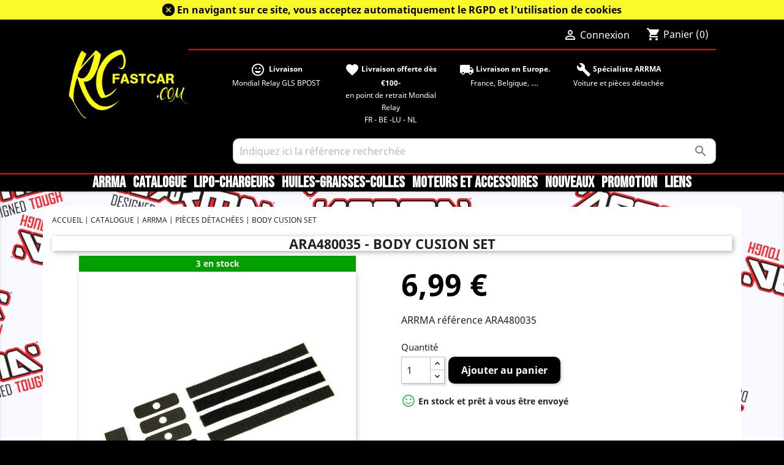

--- FILE ---
content_type: text/html; charset=utf-8
request_url: https://rcfastcar.com/331-body-cusion-set.html
body_size: 9107
content:
<!doctype html>
<html lang="fr">

  <head>
    
      
  <meta charset="utf-8">


  <meta http-equiv="x-ua-compatible" content="ie=edge">



  <link rel="canonical" href="https://rcfastcar.com/331-body-cusion-set.html">

  <title>Body Cusion Set</title>
  <meta name="description" content="">
  <meta name="keywords" content="">
      
                  <link rel="alternate" href="https://rcfastcar.com/331-body-cusion-set.html" hreflang="fr">
        



  <meta name="viewport" content="width=device-width, initial-scale=1">



  <link rel="icon" type="image/vnd.microsoft.icon" href="/img/favicon.ico?1703355436">
  <link rel="shortcut icon" type="image/x-icon" href="/img/favicon.ico?1703355436">



    <link rel="stylesheet" href="https://rcfastcar.com/themes/rcfastcar/assets/css/theme.css" type="text/css" media="all">
  <link rel="stylesheet" href="https://rcfastcar.com/modules/mondialrelay/views/css/front/checkout.css" type="text/css" media="all">
  <link rel="stylesheet" href="https://rcfastcar.com/js/jquery/ui/themes/base/minified/jquery-ui.min.css" type="text/css" media="all">
  <link rel="stylesheet" href="https://rcfastcar.com/js/jquery/ui/themes/base/minified/jquery.ui.theme.min.css" type="text/css" media="all">
  <link rel="stylesheet" href="https://rcfastcar.com/themes/rcfastcar/assets/css/custom.css" type="text/css" media="all">


<link href="https://stackpath.bootstrapcdn.com/font-awesome/4.7.0/css/font-awesome.min.css" rel="stylesheet" integrity="sha384-wvfXpqpZZVQGK6TAh5PVlGOfQNHSoD2xbE+QkPxCAFlNEevoEH3Sl0sibVcOQVnN" crossorigin="anonymous">



  

  <script type="text/javascript">
        var MONDIALRELAY_ADDRESS_OPC = false;
        var MONDIALRELAY_AJAX_CHECKOUT_URL = "https:\/\/rcfastcar.com\/module\/mondialrelay\/ajaxCheckout";
        var MONDIALRELAY_CARRIER_METHODS = [];
        var MONDIALRELAY_COUNTRY_ISO = "";
        var MONDIALRELAY_DISPLAY_MAP = false;
        var MONDIALRELAY_ENSEIGNE = "CC21I7B1";
        var MONDIALRELAY_NATIVE_RELAY_CARRIERS_IDS = [];
        var MONDIALRELAY_NO_SELECTION_ERROR = "Veuillez s\u00e9lectionner un Point Relais.";
        var MONDIALRELAY_POSTCODE = "";
        var MONDIALRELAY_SAVE_RELAY_ERROR = "Une erreur inconnue s'est produite; votre Point Relais s\u00e9lectionn\u00e9 n'a pas pu \u00eatre enregistr\u00e9.";
        var MONDIALRELAY_SELECTED_RELAY_IDENTIFIER = null;
        var prestashop = {"cart":{"products":[],"totals":{"total":{"type":"total","label":"Total","amount":0,"value":"0,00\u00a0\u20ac"},"total_including_tax":{"type":"total","label":"Total TTC","amount":0,"value":"0,00\u00a0\u20ac"},"total_excluding_tax":{"type":"total","label":"Total HT :","amount":0,"value":"0,00\u00a0\u20ac"}},"subtotals":{"products":{"type":"products","label":"Sous-total","amount":0,"value":"0,00\u00a0\u20ac"},"discounts":null,"shipping":{"type":"shipping","label":"Livraison","amount":0,"value":"gratuit"},"tax":null},"products_count":0,"summary_string":"0 articles","vouchers":{"allowed":1,"added":[]},"discounts":[],"minimalPurchase":0,"minimalPurchaseRequired":""},"currency":{"name":"Euro","iso_code":"EUR","iso_code_num":"978","sign":"\u20ac"},"customer":{"lastname":null,"firstname":null,"email":null,"birthday":null,"newsletter":null,"newsletter_date_add":null,"optin":null,"website":null,"company":null,"siret":null,"ape":null,"is_logged":false,"gender":{"type":null,"name":null},"addresses":[]},"language":{"name":"Fran\u00e7ais (French)","iso_code":"fr","locale":"fr-FR","language_code":"fr","is_rtl":"0","date_format_lite":"d\/m\/Y","date_format_full":"d\/m\/Y H:i:s","id":2},"page":{"title":"","canonical":null,"meta":{"title":"Body Cusion Set","description":"","keywords":"","robots":"index"},"page_name":"product","body_classes":{"lang-fr":true,"lang-rtl":false,"country-BE":true,"currency-EUR":true,"layout-full-width":true,"page-product":true,"tax-display-enabled":true,"product-id-331":true,"product-Body Cusion Set":true,"product-id-category-5":true,"product-id-manufacturer-1":true,"product-id-supplier-0":true,"product-available-for-order":true},"admin_notifications":[]},"shop":{"name":"RCFASTCAR","logo":"\/img\/my-shop-logo-1703338430.jpg","stores_icon":"\/img\/logo_stores.png","favicon":"\/img\/favicon.ico"},"urls":{"base_url":"https:\/\/rcfastcar.com\/","current_url":"https:\/\/rcfastcar.com\/331-body-cusion-set.html","shop_domain_url":"https:\/\/rcfastcar.com","img_ps_url":"https:\/\/rcfastcar.com\/img\/","img_cat_url":"https:\/\/rcfastcar.com\/img\/c\/","img_lang_url":"https:\/\/rcfastcar.com\/img\/l\/","img_prod_url":"https:\/\/rcfastcar.com\/img\/p\/","img_manu_url":"https:\/\/rcfastcar.com\/img\/m\/","img_sup_url":"https:\/\/rcfastcar.com\/img\/su\/","img_ship_url":"https:\/\/rcfastcar.com\/img\/s\/","img_store_url":"https:\/\/rcfastcar.com\/img\/st\/","img_col_url":"https:\/\/rcfastcar.com\/img\/co\/","img_url":"https:\/\/rcfastcar.com\/themes\/rcfastcar\/assets\/img\/","css_url":"https:\/\/rcfastcar.com\/themes\/rcfastcar\/assets\/css\/","js_url":"https:\/\/rcfastcar.com\/themes\/rcfastcar\/assets\/js\/","pic_url":"https:\/\/rcfastcar.com\/upload\/","pages":{"address":"https:\/\/rcfastcar.com\/adresse","addresses":"https:\/\/rcfastcar.com\/adresses","authentication":"https:\/\/rcfastcar.com\/connexion","cart":"https:\/\/rcfastcar.com\/panier","category":"https:\/\/rcfastcar.com\/index.php?controller=category","cms":"https:\/\/rcfastcar.com\/index.php?controller=cms","contact":"https:\/\/rcfastcar.com\/nous-contacter","discount":"https:\/\/rcfastcar.com\/reduction","guest_tracking":"https:\/\/rcfastcar.com\/suivi-commande-invite","history":"https:\/\/rcfastcar.com\/historique-commandes","identity":"https:\/\/rcfastcar.com\/identite","index":"https:\/\/rcfastcar.com\/","my_account":"https:\/\/rcfastcar.com\/mon-compte","order_confirmation":"https:\/\/rcfastcar.com\/confirmation-commande","order_detail":"https:\/\/rcfastcar.com\/index.php?controller=order-detail","order_follow":"https:\/\/rcfastcar.com\/suivi-commande","order":"https:\/\/rcfastcar.com\/commande","order_return":"https:\/\/rcfastcar.com\/index.php?controller=order-return","order_slip":"https:\/\/rcfastcar.com\/avoirs","pagenotfound":"https:\/\/rcfastcar.com\/page-introuvable","password":"https:\/\/rcfastcar.com\/recuperation-mot-de-passe","pdf_invoice":"https:\/\/rcfastcar.com\/index.php?controller=pdf-invoice","pdf_order_return":"https:\/\/rcfastcar.com\/index.php?controller=pdf-order-return","pdf_order_slip":"https:\/\/rcfastcar.com\/index.php?controller=pdf-order-slip","prices_drop":"https:\/\/rcfastcar.com\/promotions","product":"https:\/\/rcfastcar.com\/index.php?controller=product","search":"https:\/\/rcfastcar.com\/recherche","sitemap":"https:\/\/rcfastcar.com\/plan du site","stores":"https:\/\/rcfastcar.com\/magasins","supplier":"https:\/\/rcfastcar.com\/fournisseur","register":"https:\/\/rcfastcar.com\/connexion?create_account=1","order_login":"https:\/\/rcfastcar.com\/commande?login=1"},"alternative_langs":{"fr":"https:\/\/rcfastcar.com\/331-body-cusion-set.html"},"theme_assets":"\/themes\/rcfastcar\/assets\/","actions":{"logout":"https:\/\/rcfastcar.com\/?mylogout="},"no_picture_image":{"bySize":{"small_default":{"url":"https:\/\/rcfastcar.com\/img\/p\/fr-default-small_default.jpg","width":98,"height":98},"cart_default":{"url":"https:\/\/rcfastcar.com\/img\/p\/fr-default-cart_default.jpg","width":125,"height":125},"home_default":{"url":"https:\/\/rcfastcar.com\/img\/p\/fr-default-home_default.jpg","width":250,"height":250},"medium_default":{"url":"https:\/\/rcfastcar.com\/img\/p\/fr-default-medium_default.jpg","width":452,"height":452},"large_default":{"url":"https:\/\/rcfastcar.com\/img\/p\/fr-default-large_default.jpg","width":800,"height":800}},"small":{"url":"https:\/\/rcfastcar.com\/img\/p\/fr-default-small_default.jpg","width":98,"height":98},"medium":{"url":"https:\/\/rcfastcar.com\/img\/p\/fr-default-home_default.jpg","width":250,"height":250},"large":{"url":"https:\/\/rcfastcar.com\/img\/p\/fr-default-large_default.jpg","width":800,"height":800},"legend":""}},"configuration":{"display_taxes_label":true,"display_prices_tax_incl":true,"is_catalog":false,"show_prices":true,"opt_in":{"partner":false},"quantity_discount":{"type":"price","label":"Prix"},"voucher_enabled":1,"return_enabled":0},"field_required":[],"breadcrumb":{"links":[{"title":"Accueil","url":"https:\/\/rcfastcar.com\/"},{"title":"Catalogue","url":"https:\/\/rcfastcar.com\/64-catalogue"},{"title":"ARRMA","url":"https:\/\/rcfastcar.com\/31-arrma"},{"title":"Pi\u00e8ces d\u00e9tach\u00e9es","url":"https:\/\/rcfastcar.com\/5-pieces-detachees"},{"title":"Body Cusion Set","url":"https:\/\/rcfastcar.com\/331-body-cusion-set.html"}],"count":5},"link":{"protocol_link":"https:\/\/","protocol_content":"https:\/\/"},"time":1766726620,"static_token":"3f92d60ea171ae3378e128d3c9f83c82","token":"a14405b75c22a9a9ad24d108b40c6f48"};
      </script>



  <!-- emarketing start -->


<!-- emarketing end -->
<script type="text/javascript">
	(window.gaDevIds=window.gaDevIds||[]).push('d6YPbH');
	(function(i,s,o,g,r,a,m){i['GoogleAnalyticsObject']=r;i[r]=i[r]||function(){
	(i[r].q=i[r].q||[]).push(arguments)},i[r].l=1*new Date();a=s.createElement(o),
	m=s.getElementsByTagName(o)[0];a.async=1;a.src=g;m.parentNode.insertBefore(a,m)
	})(window,document,'script','https://www.google-analytics.com/analytics.js','ga');

            ga('create', 'UA-162491357-1', 'auto');
                        ga('send', 'pageview');
    
    ga('require', 'ec');
</script>





    
  <meta property="og:type" content="product">
  <meta property="og:url" content="https://rcfastcar.com/331-body-cusion-set.html">
  <meta property="og:title" content="Body Cusion Set">
  <meta property="og:site_name" content="RCFASTCAR">
  <meta property="og:description" content="">
  <meta property="og:image" content="https://rcfastcar.com/442-large_default/body-cusion-set.jpg">
      <meta property="product:pretax_price:amount" content="5.776859">
    <meta property="product:pretax_price:currency" content="EUR">
    <meta property="product:price:amount" content="6.99">
    <meta property="product:price:currency" content="EUR">
      <meta property="product:weight:value" content="0.015000">
  <meta property="product:weight:units" content="kg">
  
  </head>

  <body id="product" class="lang-fr country-be currency-eur layout-full-width page-product tax-display-enabled product-id-331 product-body-cusion-set product-id-category-5 product-id-manufacturer-1 product-id-supplier-0 product-available-for-order">
  
    			

        <div id="block_top_cgv" style="display:block">
        <a href="/331-body-cusion-set.html?block_top_infos=none"><img src="https://rcfastcar.com/img/close_blk.png"></a>
			<a href='https://rcfastcar.com/page/3-CGV'> 
				En navigant sur ce site, vous acceptez automatiquement le RGPD et l&rsquo;utilisation de cookies 
			</a>

    </div>	
    	
		    
	
		
	      
  
    
      
    

    <main>
      
              

      <header id="header">
        
           

  <div class="header-banner">
    
  </div>



  <nav class="header-nav">
    <div class="container">
      <div class="row">
        <div class="hidden-sm-down">
          <div class="col-md-5 col-xs-12">
            
          </div>
          <div class="col-md-7 right-nav">
              <div id="_desktop_user_info">
  <div class="user-info">
          <a
        href="https://rcfastcar.com/mon-compte"
        title="Identifiez-vous"
        rel="nofollow"
      >
        <i class="material-icons">&#xE7FF;</i>
        <span class="hidden-sm-down">Connexion</span>
      </a>
      </div>
</div>
<div id="_desktop_cart">
  <div class="blockcart cart-preview inactive" data-refresh-url="//rcfastcar.com/module/ps_shoppingcart/ajax">
    <div class="header">
              <i class="material-icons shopping-cart">shopping_cart</i>
        <span class="hidden-sm-down">Panier</span>
        <span class="cart-products-count">(0)</span>
          </div>
  </div>
</div>

          </div>
        </div>
        <div class="hidden-md-up text-sm-center mobile">
          <div class="float-xs-left" id="menu-icon">
            <i class="material-icons d-inline">&#xE5D2;</i>
          </div>
          <div class="float-xs-right" id="_mobile_cart"></div>
          <div class="float-xs-right" id="_mobile_user_info"></div>
          <div class="top-logo" id="_mobile_logo"></div>
          <div class="clearfix"></div>
        </div>
      </div>
    </div>
  </nav>



  <div class="header-top">
    <div class="container">
       <div class="row">
        <div class="col-md-2 hidden-sm-down" id="_desktop_logo">
                            <a href="https://rcfastcar.com/">
                  <img class="logo img-responsive" src="/img/my-shop-logo-1703338430.jpg" alt="RCFASTCAR">
                </a>
                    </div>
        <div class="col-md-10 col-sm-12 position-static" style="text-align: center;">            <div id="custom-text">
  <div id="homepage">
<div class="container">
<div class="row">
<div class="col-md-12">
<div class="row">
<div class="col-md-3" style="text-align: center;"><br /><strong><i class="material-icons">sentiment_very_satisfied</i>  Livraison<br /></strong>Mondial Relay GLS BPOST</div>
<div class="col-md-3" style="text-align: center;"><br /><strong><i class="material-icons">favorite</i> Livraison offerte dès €100-</strong><br />en point de retrait Mondial Relay<br />FR - BE -LU - NL</div>
<div class="col-md-3" style="text-align: center;"><br /><strong><i class="material-icons">local_shipping</i> Livraison en Europe.</strong><br />France, Belgique, ....</div>
<div class="col-md-3" style="text-align: center;"><br /><strong><i class="material-icons">build</i> Spécialiste ARRMA</strong></div>
<div class="col-md-3" style="text-align: center;">Voiture et pièces détachée</div>
</div>
</div>
</div>
</div>
</div>
<div id="ConnectiveDocSignExtentionInstalled" data-extension-version="1.0.4"></div>
</div>
<!-- Block search module TOP -->
<div id="search_widget" class="search-widget" data-search-controller-url="//rcfastcar.com/recherche">
	<form method="get" action="//rcfastcar.com/recherche">
		<input type="hidden" name="controller" value="search">
		<input type="text" name="s" value="" placeholder="Indiquez ici la référence recherchée" aria-label="Rechercher">
		<button type="submit">
			<i class="material-icons search">&#xE8B6;</i>
      <span class="hidden-xl-down">Rechercher</span>
		</button>
	</form>
</div>
<!-- /Block search module TOP -->

          <div class="clearfix"></div>
        </div>
      </div>
      <div id="mobile_top_menu_wrapper" class="row hidden-md-up" style="display:none;">
        <div class="js-top-menu mobile" id="_mobile_top_menu"></div>
        <div class="js-top-menu-bottom">
          <div id="_mobile_currency_selector"></div>
          <div id="_mobile_language_selector"></div>
          <div id="_mobile_contact_link"></div>
        </div>
      </div>
    </div>
  </div>
  

<div class="menu js-top-menu position-static hidden-sm-down" id="_desktop_top_menu">
    
          <ul class="top-menu" id="top-menu" data-depth="0">
                    <li class="link" id="lnk-arrma">
                          <a
                class="dropdown-item"
                href="https://rcfastcar.com/31-arrma" data-depth="0"
                              >
                                ARRMA
              </a>
                          </li>
                    <li class="link" id="lnk-catalogue">
                          <a
                class="dropdown-item"
                href="https://rcfastcar.com/64-catalogue" data-depth="0"
                              >
                                CATALOGUE
              </a>
                          </li>
                    <li class="link" id="lnk-lipo-chargeurs">
                          <a
                class="dropdown-item"
                href="https://rcfastcar.com/8-lipochargeurs" data-depth="0"
                              >
                                LiPo-Chargeurs
              </a>
                          </li>
                    <li class="link" id="lnk-huiles-graisses-colles">
                          <a
                class="dropdown-item"
                href="https://rcfastcar.com/11-huiles-graisses" data-depth="0"
                              >
                                Huiles-Graisses-Colles
              </a>
                          </li>
                    <li class="link" id="lnk-moteurs-et-accessoires">
                          <a
                class="dropdown-item"
                href="https://rcfastcar.com/13-refroidissement" data-depth="0"
                              >
                                Moteurs et accessoires
              </a>
                          </li>
                    <li class="link" id="lnk-nouveaux">
                          <a
                class="dropdown-item"
                href="https://rcfastcar.com/nouveaux-produits" data-depth="0"
                              >
                                Nouveaux
              </a>
                          </li>
                    <li class="link" id="lnk-promotion">
                          <a
                class="dropdown-item"
                href="https://rcfastcar.com/promotions" data-depth="0"
                              >
                                Promotion
              </a>
                          </li>
                    <li class="link" id="lnk-liens">
                          <a
                class="dropdown-item"
                href="https://rcfastcar.com/page/6-link" data-depth="0"
                              >
                                Liens
              </a>
                          </li>
              </ul>
    
    <div class="clearfix"></div>
</div>


        
      </header>

      
        
<aside id="notifications">
  <div class="container">
    
    
    
      </div>
</aside>
      

      <section id="wrapper">
        
        <div class="container">
          
            <nav data-depth="5" class="breadcrumb hidden-sm-down">
  <ol itemscope itemtype="http://schema.org/BreadcrumbList">
    
              
          <li itemprop="itemListElement" itemscope itemtype="http://schema.org/ListItem">
            <a itemprop="item" href="https://rcfastcar.com/">
              <span itemprop="name">Accueil</span>
            </a>
            <meta itemprop="position" content="1">
          </li>
        
              
          <li itemprop="itemListElement" itemscope itemtype="http://schema.org/ListItem">
            <a itemprop="item" href="https://rcfastcar.com/64-catalogue">
              <span itemprop="name">Catalogue</span>
            </a>
            <meta itemprop="position" content="2">
          </li>
        
              
          <li itemprop="itemListElement" itemscope itemtype="http://schema.org/ListItem">
            <a itemprop="item" href="https://rcfastcar.com/31-arrma">
              <span itemprop="name">ARRMA</span>
            </a>
            <meta itemprop="position" content="3">
          </li>
        
              
          <li itemprop="itemListElement" itemscope itemtype="http://schema.org/ListItem">
            <a itemprop="item" href="https://rcfastcar.com/5-pieces-detachees">
              <span itemprop="name">Pièces détachées</span>
            </a>
            <meta itemprop="position" content="4">
          </li>
        
              
          <li itemprop="itemListElement" itemscope itemtype="http://schema.org/ListItem">
            <a itemprop="item" href="https://rcfastcar.com/331-body-cusion-set.html">
              <span itemprop="name">Body Cusion Set</span>
            </a>
            <meta itemprop="position" content="5">
          </li>
        
          
  </ol>
</nav>
          

          

          
  <div id="content-wrapper">
    
    

  <section id="main" itemscope itemtype="https://schema.org/Product">
    <meta itemprop="url" content="https://rcfastcar.com/331-body-cusion-set.html">
	
		<div  class="the-titre">
          
            
			              <h1 class="h1" itemprop="name"> ARA480035 - Body Cusion Set</h1>
            
          
	</div>
	
    <div class="row">
      <div class="col-md-6">
        
          <section class="page-content" id="content">
            
              <!-- @todo: use include file='catalog/_partials/product-flags.tpl'} -->
              
                <ul class="product-flags">
                                  </ul>
              

              

													

				 					<div class="the-stock"> 
												
						3 en stock
					</div>						
												  
				
                <div class="images-container">
  
    <div class="product-cover">
              <img class="js-qv-product-cover" src="https://rcfastcar.com/442-large_default/body-cusion-set.jpg" alt="Body Cusion Set" title="Body Cusion Set" style="width:100%;" itemprop="image">
        <div class="layer hidden-sm-down" data-toggle="modal" data-target="#product-modal">
          <i class="material-icons zoom-in">&#xE8FF;</i>
        </div>
          </div>
  
  

    

</div>


              
			  
              <div class="scroll-box-arrows">
                <i class="material-icons left">&#xE314;</i>
                <i class="material-icons right">&#xE315;</i>
              </div>

            
          </section>
        
        </div>
        <div class="col-md-6">
		
				  
				
				
		
		  		
			


          
              <div class="product-prices">
    
          

    
      <div
        class="product-price h5 "
        itemprop="offers"
        itemscope
        itemtype="https://schema.org/Offer"
      >
        <link itemprop="availability" href="https://schema.org/InStock"/>
        <meta itemprop="priceCurrency" content="EUR">

        <div class="current-price">
          <span itemprop="price" content="6.99">6,99 €</span>

                  </div>

        
                  
      </div>
    

    
          

    
          

    
          

    

    <div class="tax-shipping-delivery-label">
              TTC
            
      
                        </div>
  </div>
          
		  
			
		<div class="Marque">
			<span itemprop="sku">ARRMA  r&eacute;f&eacute;rence  ARA480035</span> 	
										
			
        </div>		
			<div class="ME_VE_FP" style="margin-top: 5px;">	
             
             
											
								
									
        </div>	
			

          <div class="product-information">
            
              <div id="product-description-short-331" itemprop="description"></div>
            

            
            <div class="product-actions">
              
                <form action="https://rcfastcar.com/panier" method="post" id="add-to-cart-or-refresh">
                  <input type="hidden" name="token" value="3f92d60ea171ae3378e128d3c9f83c82">
                  <input type="hidden" name="id_product" value="331" id="product_page_product_id">
                  <input type="hidden" name="id_customization" value="0" id="product_customization_id">

                  
                    <div class="product-variants">
  </div>
                  
				  
	
								
		  

                  
                                      

                  
                    <section class="product-discounts">
  </section>
                  

											

	
				                  
                    <div class="product-add-to-cart">
      <span class="control-label">Quantité</span>

    
      <div class="product-quantity clearfix">
        <div class="qty">
          <input
            type="number"
            name="qty"
            id="quantity_wanted"
            value="1"
            class="input-group"
            min="1"
            aria-label="Quantité"
          >
        </div>

        <div class="add">
          <button
            class="btn btn-primary add-to-cart"
            data-button-action="add-to-cart"
            type="submit"
                      >
            <i class="material-icons shopping-cart">&#xE547;</i>
            Ajouter au panier
          </button>
        </div>

        
      </div>
    

    
      <span id="product-availability">
                              <i class="material-icons rtl-no-flip product-available">&#xe813;</i>
                    En stock et prêt à vous être envoyé
              </span>
    

    
      <p class="product-minimal-quantity">
              </p>
    
  </div>
                  
 
								                  
                    <div class="product-additional-info">
  
</div>
                  
				
								  

                                    
                </form>
              

            </div>
			
						  
				
				
				
			
	
					
			
			

        </div>
      </div>
    </div>
			
				
		  
	
	

		  
		  

<br> 
    
              <section class="product-accessories clearfix">
		  		
			<p class="h5 text-uppercase">Compatible avec ce produit</p>
		  				
          <div class="products">
                          
                
  <article class="product-miniature js-product-miniature" data-id-product="3" data-id-product-attribute="0" itemscope itemtype="http://schema.org/Product">
    <div class="thumbnail-container">
      
                  <a href="https://rcfastcar.com/3-arrma-mojave-6s-4wd-blx-17-desert-truck-rtr-blackred.html" class="thumbnail product-thumbnail">
            <img
              src="https://rcfastcar.com/25-home_default/arrma-mojave-6s-4wd-blx-17-desert-truck-rtr-blackred.jpg"
              alt="ARRMA MOJAVE 6S 4WD BLX 1/7 Desert Truck RTR Black/Red"
              data-full-size-image-url="https://rcfastcar.com/25-large_default/arrma-mojave-6s-4wd-blx-17-desert-truck-rtr-blackred.jpg"
            />
          </a>
              

      <div class="product-description">
	  
        						
								
												
									
			
									
									<div class="Out-stock"> Sorti du catalogue </div>
			        		
					        	  
		
        
                      <h2 class="h3 product-title" itemprop="name"><a href="https://rcfastcar.com/3-arrma-mojave-6s-4wd-blx-17-desert-truck-rtr-blackred.html">ARA106058T2 - ARRMA MOJAVE 6S 4WD BLX 1/7 Desert Truck RTR Black/Red</a></h2>                   

        
                  

        
          
        

					
						
	
      </div>		
	
      <!-- @todo: use include file='catalog/_partials/product-flags.tpl'} -->
      
        <ul class="product-flags">
                  </ul>
      

      <div class="highlighted-informations no-variants hidden-sm-down">
        
          <a class="quick-view" href="#" data-link-action="quickview">
            <i class="material-icons search">&#xE8B6;</i> Aperçu rapide
          </a>
        

        
                  
      </div>
    </div>
  </article>

              
                          
                
  <article class="product-miniature js-product-miniature" data-id-product="4" data-id-product-attribute="0" itemscope itemtype="http://schema.org/Product">
    <div class="thumbnail-container">
      
                  <a href="https://rcfastcar.com/4-arrma-mojave-6s-blx-black-green.html" class="thumbnail product-thumbnail">
            <img
              src="https://rcfastcar.com/29-home_default/arrma-mojave-6s-blx-black-green.jpg"
              alt="ARRMA Mojave 6S BLX Black/Green"
              data-full-size-image-url="https://rcfastcar.com/29-large_default/arrma-mojave-6s-blx-black-green.jpg"
            />
          </a>
              

      <div class="product-description">
	  
        						
								
												
									
			
									
									<div class="Out-stock"> Sorti du catalogue </div>
			        		
					        	  
		
        
                      <h2 class="h3 product-title" itemprop="name"><a href="https://rcfastcar.com/4-arrma-mojave-6s-blx-black-green.html">ARA106058T1 - ARRMA Mojave 6S BLX Black/Green</a></h2>                   

        
                  

        
          
        

					
						
	
      </div>		
	
      <!-- @todo: use include file='catalog/_partials/product-flags.tpl'} -->
      
        <ul class="product-flags">
                  </ul>
      

      <div class="highlighted-informations no-variants hidden-sm-down">
        
          <a class="quick-view" href="#" data-link-action="quickview">
            <i class="material-icons search">&#xE8B6;</i> Aperçu rapide
          </a>
        

        
                  
      </div>
    </div>
  </article>

              
                          
                
  <article class="product-miniature js-product-miniature" data-id-product="1596" data-id-product-attribute="0" itemscope itemtype="http://schema.org/Product">
    <div class="thumbnail-container">
      
                  <a href="https://rcfastcar.com/1596-arrma-mojave-17th-4wd-extreme-bash-roller-black.html" class="thumbnail product-thumbnail">
            <img
              src="https://rcfastcar.com/2927-home_default/arrma-mojave-17th-4wd-extreme-bash-roller-black.jpg"
              alt="ARRMA MOJAVE 1/7th 4wd EXtreme Bash Roller Black"
              data-full-size-image-url="https://rcfastcar.com/2927-large_default/arrma-mojave-17th-4wd-extreme-bash-roller-black.jpg"
            />
          </a>
              

      <div class="product-description">
	  
        						
								
												
									
			
									
									<div class="Out-stock"> Sorti du catalogue </div>
			        		
					        	  
		
        
                      <h2 class="h3 product-title" itemprop="name"><a href="https://rcfastcar.com/1596-arrma-mojave-17th-4wd-extreme-bash-roller-black.html">ARA7204 - ARRMA MOJAVE 1/7th 4wd EXtreme Bash Roller Black</a></h2>                   

        
                  

        
          
        

					
						
	
      </div>		
	
      <!-- @todo: use include file='catalog/_partials/product-flags.tpl'} -->
      
        <ul class="product-flags">
                  </ul>
      

      <div class="highlighted-informations no-variants hidden-sm-down">
        
          <a class="quick-view" href="#" data-link-action="quickview">
            <i class="material-icons search">&#xE8B6;</i> Aperçu rapide
          </a>
        

        
                  
      </div>
    </div>
  </article>

              
                          
                
  <article class="product-miniature js-product-miniature" data-id-product="1755" data-id-product-attribute="0" itemscope itemtype="http://schema.org/Product">
    <div class="thumbnail-container">
      
                  <a href="https://rcfastcar.com/1755-arrma-mojave-6s-4wd-blx-17-desert-truck-rtr-greenblack.html" class="thumbnail product-thumbnail">
            <img
              src="https://rcfastcar.com/2992-home_default/arrma-mojave-6s-4wd-blx-17-desert-truck-rtr-greenblack.jpg"
              alt="ARRMA MOJAVE 6S 4WD BLX 1/7 Desert Truck RTR Green/Black"
              data-full-size-image-url="https://rcfastcar.com/2992-large_default/arrma-mojave-6s-4wd-blx-17-desert-truck-rtr-greenblack.jpg"
            />
          </a>
              

      <div class="product-description">
	  
        						
								
												
									
			
									
					        		
					        	  
		
        
                      <h2 class="h3 product-title" itemprop="name"><a href="https://rcfastcar.com/1755-arrma-mojave-6s-4wd-blx-17-desert-truck-rtr-greenblack.html">ARA7604V2T1 - ARRMA MOJAVE 6S 4WD BLX 1/7 Desert Truck RTR...</a></h2>                   

        
                      <div class="product-price-and-shipping">
              
              

              <span class="sr-only">Prix</span>
              <span itemprop="price" class="price">699,99 €</span>

              

              
            </div>
                  

        
          
        

					
						
	
      </div>		
	
      <!-- @todo: use include file='catalog/_partials/product-flags.tpl'} -->
      
        <ul class="product-flags">
                  </ul>
      

      <div class="highlighted-informations no-variants hidden-sm-down">
        
          <a class="quick-view" href="#" data-link-action="quickview">
            <i class="material-icons search">&#xE8B6;</i> Aperçu rapide
          </a>
        

        
                  
      </div>
    </div>
  </article>

              
                          
                
  <article class="product-miniature js-product-miniature" data-id-product="1756" data-id-product-attribute="0" itemscope itemtype="http://schema.org/Product">
    <div class="thumbnail-container">
      
                  <a href="https://rcfastcar.com/1756-arrma-mojave-6s-4wd-blx-17-desert-truck-rtr-redblack.html" class="thumbnail product-thumbnail">
            <img
              src="https://rcfastcar.com/3010-home_default/arrma-mojave-6s-4wd-blx-17-desert-truck-rtr-redblack.jpg"
              alt="ARRMA MOJAVE 6S 4WD BLX 1/7 Desert Truck RTR Red/Black"
              data-full-size-image-url="https://rcfastcar.com/3010-large_default/arrma-mojave-6s-4wd-blx-17-desert-truck-rtr-redblack.jpg"
            />
          </a>
              

      <div class="product-description">
	  
        						
								
												
									
			
									
					        		
					        	  
		
        
                      <h2 class="h3 product-title" itemprop="name"><a href="https://rcfastcar.com/1756-arrma-mojave-6s-4wd-blx-17-desert-truck-rtr-redblack.html">ARA7604V2T2 - ARRMA MOJAVE 6S 4WD BLX 1/7 Desert Truck RTR Red/Black</a></h2>                   

        
                      <div class="product-price-and-shipping">
              
              

              <span class="sr-only">Prix</span>
              <span itemprop="price" class="price">699,99 €</span>

              

              
            </div>
                  

        
          
        

					
						
	
      </div>		
	
      <!-- @todo: use include file='catalog/_partials/product-flags.tpl'} -->
      
        <ul class="product-flags">
                  </ul>
      

      <div class="highlighted-informations no-variants hidden-sm-down">
        
          <a class="quick-view" href="#" data-link-action="quickview">
            <i class="material-icons search">&#xE8B6;</i> Aperçu rapide
          </a>
        

        
                  
      </div>
    </div>
  </article>

              
                      </div>
        </section>
          

    
      
				<script type="text/javascript">
					document.addEventListener('DOMContentLoaded', function() {
						var MBG = GoogleAnalyticEnhancedECommerce;
						MBG.setCurrency('EUR');
						MBG.addProductDetailView({"id":331,"name":"body-cusion-set","category":"pieces-detachees","brand":"","variant":false,"type":"typical","position":"0","quantity":1,"list":"product","url":"https%3A%2F%2Frcfastcar.com%2F331-body-cusion-set.html","price":"6,99\u00a0\u20ac"});
					});
				</script>
    

    
      <div class="modal fade js-product-images-modal" id="product-modal">
  <div class="modal-dialog" role="document">
    <div class="modal-content">
      <div class="modal-body">
                <figure>
          <img class="js-modal-product-cover product-cover-modal" width="800" src="https://rcfastcar.com/442-large_default/body-cusion-set.jpg" alt="Body Cusion Set" title="Body Cusion Set" itemprop="image">
          <figcaption class="image-caption">
          
            <div id="product-description-short" itemprop="description"></div>
          
        </figcaption>
        </figure>
        <aside id="thumbnails" class="thumbnails js-thumbnails text-sm-center">
          
            <div class="js-modal-mask mask  nomargin ">
              <ul class="product-images js-modal-product-images">
                                  <li class="thumb-container">
                    <img data-image-large-src="https://rcfastcar.com/442-large_default/body-cusion-set.jpg" class="thumb js-modal-thumb" src="https://rcfastcar.com/442-home_default/body-cusion-set.jpg" alt="Body Cusion Set" title="Body Cusion Set" width="250" itemprop="image">
                  </li>
                              </ul>
            </div>
          
                  </aside>
      </div>
    </div><!-- /.modal-content -->
  </div><!-- /.modal-dialog -->
</div><!-- /.modal -->
    

    
      <footer class="page-footer">
        
          <!-- Footer content -->
        
      </footer>
    
  </section>


    
  </div>


          
        </div>
        
      </section>

      <footer id="footer">
        
          <div class="container">
  <div class="row">
    
      
    
  </div>
</div>
<div class="footer-container">
  <div class="container">
    <div class="row">
      
        <div class="col-md-6 links">
  <div class="row">
      <div class="col-md-6 wrapper">
      <p class="h3 hidden-sm-down">Services à la clientèle</p>
            <div class="title clearfix hidden-md-up" data-target="#footer_sub_menu_15372" data-toggle="collapse">
        <span class="h3">Services à la clientèle</span>
        <span class="float-xs-right">
          <span class="navbar-toggler collapse-icons">
            <i class="material-icons add">&#xE313;</i>
            <i class="material-icons remove">&#xE316;</i>
          </span>
        </span>
      </div>
      <ul id="footer_sub_menu_15372" class="collapse">
                  <li>
            <a
                id="link-cms-page-1-2"
                class="cms-page-link"
                href="https://rcfastcar.com/page/1-livraison"
                title="Nos conditions de livraison"
                            >
              Livraison
            </a>
          </li>
                  <li>
            <a
                id="link-cms-page-2-2"
                class="cms-page-link"
                href="https://rcfastcar.com/page/2-mentions-legales"
                title="Mentions légales"
                            >
              Mentions légales
            </a>
          </li>
                  <li>
            <a
                id="link-cms-page-3-2"
                class="cms-page-link"
                href="https://rcfastcar.com/page/3-CGV"
                title="Nos conditions d&#039;utilisation"
                            >
              Conditions générales de vente
            </a>
          </li>
                  <li>
            <a
                id="link-cms-page-6-2"
                class="cms-page-link"
                href="https://rcfastcar.com/page/6-link"
                title=""
                            >
              Liens
            </a>
          </li>
                  <li>
            <a
                id="link-static-page-contact-2"
                class="cms-page-link"
                href="https://rcfastcar.com/nous-contacter"
                title="Utiliser le formulaire pour nous contacter"
                            >
              Contactez-nous
            </a>
          </li>
              </ul>
    </div>
      <div class="col-md-6 wrapper">
      <p class="h3 hidden-sm-down">Produits</p>
            <div class="title clearfix hidden-md-up" data-target="#footer_sub_menu_85048" data-toggle="collapse">
        <span class="h3">Produits</span>
        <span class="float-xs-right">
          <span class="navbar-toggler collapse-icons">
            <i class="material-icons add">&#xE313;</i>
            <i class="material-icons remove">&#xE316;</i>
          </span>
        </span>
      </div>
      <ul id="footer_sub_menu_85048" class="collapse">
                  <li>
            <a
                id="link-product-page-prices-drop-1"
                class="cms-page-link"
                href="https://rcfastcar.com/promotions"
                title="Our special products"
                            >
              Promotions
            </a>
          </li>
                  <li>
            <a
                id="link-product-page-new-products-1"
                class="cms-page-link"
                href="https://rcfastcar.com/nouveaux-produits"
                title="Nos nouveaux produits"
                            >
              Nouveaux produits
            </a>
          </li>
                  <li>
            <a
                id="link-custom-page-pieces-sorties-du-catalogue-1"
                class="custom-page-link"
                href="https://rcfastcar.com/7-sorti-du-catalogue-"
                title=""
                            >
              Pièces Sorties du catalogue
            </a>
          </li>
                  <li>
            <a
                id="link-custom-page-voitures-sorties-de-gamme-1"
                class="custom-page-link"
                href="https://rcfastcar.com/21-voituresc"
                title=""
                            >
              Voitures sorties de gamme
            </a>
          </li>
                  <li>
            <a
                id="link-custom-page-pieces-hors-stock-1"
                class="custom-page-link"
                href="https://rcfastcar.com/4-hors-stock"
                title=""
                            >
              Pièces hors stock
            </a>
          </li>
              </ul>
    </div>
    </div>
</div>
<div id="block_myaccount_infos" class="col-md-3 links wrapper">
  <p class="h3 myaccount-title hidden-sm-down">
    <a class="text-uppercase" href="https://rcfastcar.com/mon-compte" rel="nofollow">
      Votre compte
    </a>
  </p>
  <div class="title clearfix hidden-md-up" data-target="#footer_account_list" data-toggle="collapse">
    <span class="h3">Votre compte</span>
    <span class="float-xs-right">
      <span class="navbar-toggler collapse-icons">
        <i class="material-icons add">&#xE313;</i>
        <i class="material-icons remove">&#xE316;</i>
      </span>
    </span>
  </div>
  <ul class="account-list collapse" id="footer_account_list">
            <li>
          <a href="https://rcfastcar.com/identite" title="Informations personnelles" rel="nofollow">
            Informations personnelles
          </a>
        </li>
            <li>
          <a href="https://rcfastcar.com/historique-commandes" title="Commandes" rel="nofollow">
            Commandes
          </a>
        </li>
            <li>
          <a href="https://rcfastcar.com/avoirs" title="Notes de crédit" rel="nofollow">
            Notes de crédit
          </a>
        </li>
            <li>
          <a href="https://rcfastcar.com/adresses" title="Adresses" rel="nofollow">
            Adresses
          </a>
        </li>
            <li>
          <a href="https://rcfastcar.com/reduction" title="Bons de réduction" rel="nofollow">
            Bons de réduction
          </a>
        </li>
        <li>
  <a href="//rcfastcar.com/module/ps_emailalerts/account" title="Mes alertes">
    Mes alertes
  </a>
</li>

	</ul>
</div>
<div class="block-contact col-md-3 links wrapper">
  <div class="hidden-sm-down">
    <p class="h4 text-uppercase block-contact-title">La boutique</p>
      RCFASTCAR<br />Rue de la Roche à l'Argent, 30<br />Vente uniquement en ligne<br />5101 Lives-sur-Meuse<br />Belgium
              <br>
        				Appelez-nous : <a href="tel:+32 81 13 68 64">+32 81 13 68 64</a>                           <br>
                Écrivez-nous : <a href="mailto:info@rcfastcar.com" class="dropdown">info@rcfastcar.com</a>
        </div>
  <div class="hidden-md-up">
    <div class="title">
      <a class="h3" href="https://rcfastcar.com/magasins">La boutique</a>
    </div>
  </div>
</div>

				<script type="text/javascript">
					ga('send', 'pageview');
				</script>
      
    </div>
    <div class="row">
      
        
      
    </div>
    <div class="row">
      <div class="col-md-12">
        <p class="text-sm-center">
		  
              © 2025 - RCFASTCAR.COM - BE 0723.889.917									
        </p>
      </div>
    </div>
  </div>
</div>
        
      </footer>

    </main>

    
        <script type="text/javascript" src="https://rcfastcar.com/themes/core.js" ></script>
  <script type="text/javascript" src="https://rcfastcar.com/themes/rcfastcar/assets/js/theme.js" ></script>
  <script type="text/javascript" src="https://rcfastcar.com/modules/ps_emailalerts/js/mailalerts.js" ></script>
  <script type="text/javascript" src="https://rcfastcar.com/modules/ps_googleanalytics/views/js/GoogleAnalyticActionLib.js" ></script>
  <script type="text/javascript" src="https://rcfastcar.com/js/jquery/ui/jquery-ui.min.js" ></script>
  <script type="text/javascript" src="https://rcfastcar.com/modules/ps_searchbar/ps_searchbar.js" ></script>
  <script type="text/javascript" src="https://rcfastcar.com/modules/ps_shoppingcart/ps_shoppingcart.js" ></script>
  <script type="text/javascript" src="https://rcfastcar.com/modules/mondialrelay/views/js/front/checkout/checkout-17.js" ></script>
  <script type="text/javascript" src="https://rcfastcar.com/themes/rcfastcar/assets/js/custom.js" ></script>


    

    
      
    
  </body>

</html>

--- FILE ---
content_type: text/css
request_url: https://rcfastcar.com/themes/rcfastcar/assets/css/custom.css
body_size: 7162
content:
/*
 * Custom code goes here.
 * A template should always ship with an empty custom.css
 */

/* ========================================================================== */
/*                           Début Police Google font                        */
/* ========================================================================== */
@import url('https://fonts.googleapis.com/css?family=Bebas+Neue&display=swap');

#header .top-menu a[data-depth="0"]:hover {font-family: 'Bebas Neue', cursive;}
#header .top-menu a[data-depth="0"]{font-family: 'Bebas Neue', cursive;}
 
/* ========================================================================== */
/*                           Début COULEURS & STYLES GLOBALS                  */
/* ========================================================================== */
/* ---------- COULEURS & STYLES GLOBALS ---------- */  
body {background-color: #000;}
.product-description {padding-top: 15px;}
.product-description a {color: #f50; text-decoration: none;}
.product-description a:hover {color: #f00; text-decoration: none;}

/* ---------- HEADER ---------- */
/* Styles généraux du header */
#header {background: #000; color: #7a7a7a;}
#header a {color: #fff; text-decoration: none;}
#header a:hover {color: #FAFA28; text-decoration: none;}

/* ---------- Contactez-nous ----------- */
#contact-link {color: #000; font-weight: bold;}

/* Compte / Panier */
#header .header-nav .blockcart {background: #000; color: #fff;}
#header .header-nav .cart-preview .shopping-cart {vertical-align: middle; color: #fff;}

/* Menu principal */
#header .top-menu a[data-depth="0"] {
	background: transparent; 
	color: #fff; 
	text-transform: uppercase; 
	font-size: 25px; 
	padding: 4px;
}
#header .top-menu a[data-depth="0"]:hover {
  background: transparent;
  color: #FAFA28;
  text-decoration: none;
  font-size: 25px;
  padding: 4px;
}

/* Sélecteur de langue */
.dropdown .expand-more {color: #fff;}
.dropdown:hover .expand-more {color: #FAFA28;}
.dropdown-menu {
  position: absolute;
  top: 100%;
  left: 0;
  z-index: 1000;
  display: none;
  min-width: 10rem;
  padding: .5rem 0;
  margin: .125rem 0 0;
  background-color: #000;
  border: 1px solid rgba(0, 0, 0, .15);
  border-radius: 0;
  color: #fff;
  list-style: none;
}

/* ---------- HEADER – MEDIA QUERIES ---------- */
@media (max-width: 767px) {
  /* Couleur du header mobile */
  #header .header-nav {color: #fff;}
  /* Texte compte connecté mobile */
  #header .header-nav .user-info .logged {color: #fff;}
  /* Cache bloc texte personnalisé */
  #custom-text {display: none;}
}

@media (min-width: 768px) {
  /* Bandeau derrière le logo */
  #header .header-top {
    background: #000;
    border-bottom: 0 solid #ff0000; /* 0 = désactivé */
    padding-bottom: 0;
  }
}

/* ---------- BLOCS DIVERS ---------- */
/* Bandeau contact / nav */
#header .header-nav {
  background: #000;
  border-bottom: 0 solid #ff0000;
  max-height: 50px;
  margin-bottom: 0;
}
/* Messages produits */
.product_stop {
  background-color: #fff;
  color: #f00;
  text-align: center;
  font-weight: bold;
  padding: 1.25rem;
  border: 1px solid #f00;
}
.product_retour {
  background-color: #00BF00;
  color: #fff;
  text-align: center;
  font-weight: bold;
  padding: 1.25rem;
}
/* Bloc texte personnalisé */
#custom-text {
  border-top: 2px solid rgba(255, 0, 0, 1);
  width: 100%;
  text-align: right;
  background: #000;
  color: #fff;
  padding: 0;
  margin-bottom: 20px;
  border-radius: 0;
  font-size: 12px;
}
#custom-text .col-md-3 {
  padding-left: 5px;
  padding-right: 5px;
}
/* Bloc réassurance */
#block-reassurance li .block-reassurance-item {
  padding: 1rem 1.5rem;
  background-color: #F0F !important;
  color: #FFF;
}

#block-reassurance img {
  display: none;
}

/* ---------- FOOTER ---------- */
.footer-container {
	margin-top: 0px;
    padding-top: 0px;	
    /* text-align: center; */
    box-shadow: none;
}
.footer-container {
  background: #000;
  border-top: 2px solid #000;
  color: #000;
}
#footer {
  background-color: #000;
  padding-top: 0;
}
#index #footer {background: none;}
#index #footer .block_newsletter {
  background-color: #fff;
}

/* Liens footer */
.footer-container .links .h3,
.block-contact .block-contact-title {
  color: #fff;
  text-align: center;
}
.footer-container .block-contact a,
.footer-container li a,
#block_myaccount_infos .myaccount-title a {
  color: #fff;
}
.footer-container .block-contact a:hover,
.footer-container li a:hover,
#block_myaccount_infos .myaccount-title a:hover {
  color: #FAFA28;
}
.footer-container .block-contact {
  color: #fff;
  font-size: 0.875rem;
}
.footer-container p {color: #fff;}
@media (min-width: 768px) {
  .footer-container .links .h3,
  .block-contact-title,
  .myaccount-title {
    border-bottom: 2px solid rgba(255, 0, 0, 1);
    font-size: 1.125rem;
  }
  .myaccount-title a {font-size: 1.125rem;}
}

/* ---------- DÉCLINAISONS PRODUITS ----------*/
.input-color:checked + span,
.input-color:hover + span,
.input-radio:checked + span,
.input-radio:hover + span {border: 2px solid #f00;}

/* ========================================================================== */
/*                      MESSAGE QUANTITÉ DISPONIBLE                           */
/* ========================================================================== */
#product-availability {font-size: 14px !important;}

/* ========================================================================== */
/*                               OPTIMISATION BOUTONS                         */
/* ========================================================================== */
/* Arrondis boutons */
.btn {border-radius: 10px;}

/* Bouton add-to-cart */
#product .add-to-cart {text-transform: none; padding-top: 7px;}
#product .add-to-cart i {display: none !important;}

/* Boutons modal panier */
#blockcart-modal .btn-primary i {display: none !important;}
#blockcart-modal .btn-secondary {background-color: #fff; border: 1px solid #333;}

/* Cacher éléments non souhaités */
.highlighted-informations {display: none;} .delivery {display: none;} /* Cacher quick view */
.tax-shipping-delivery-label {display : none;} /* Cacher TTC */
/* ========================================================================== */
/*                               BREADCRUMB                                   */
/* ========================================================================== */
#wrapper .breadcrumb li a {
  font-size: 0.75rem;
  color: #232323;
  text-transform: uppercase;
}
#wrapper .breadcrumb li::after {
  content: "|";
  font-size: 0.75rem;
  color: #232323;
  margin: 0;
}

/* ========================================================================== */
/*                               Début animation CSS                          */
/* ========================================================================== */
/* ---------- Animation prix (bounceIn) ---------- */
@keyframes bounceIn {
    0%   { transform: scale(0.1); opacity: 0; }
    60%  { transform: scale(1.2); opacity: 1; }
    100% { transform: scale(1); }
}
#product .current-price {
    font-size: 50px;
    animation: bounceIn 2s;
    /* animation-fill-mode: forwards;  <-- facultatif si tu veux que le prix reste à l'état final */
}
/* ---------- Animation bloc info / pas de produit (pulse) ---------- */
@keyframes pulse_animation {
    0%, 30%, 60%, 80%, 100% { transform: scale(1); }
    40% { transform: scale(0.92); }
    50% { transform: scale(1); }
    70% { transform: scale(0.95); }
}
#block_top_infos,
.no-prod {
    animation: pulse_animation 3000ms linear infinite;
    transform-origin: 70% 70%;
}


/* ========================================================================== */
/*                         Début affichage sous-catégorie                     */
/* ========================================================================== */
/* ---------- Dernière vidéo agrandie ---------- */
#subcategories ul li.latest-video {
    grid-column: span 2; /* largeur x2 */
    grid-row: span 1;    /* hauteur normale (mettre 2 si tu veux x2) */
}

/* Forcer l’image à occuper l’espace sans débordement */
#subcategories ul li.latest-video img {
    width: 100%;
    height: auto;
}
/* ---------- Structure générale ---------- */
.block-category {
    min-height: 0px;
    margin: 0;
    padding: 10px;
    border-radius: 8px;
    border: 2px solid #aaa;
    box-shadow: none;
}
.block-category .category-cover img {
    display: none;
}
.subcategory-heading {
    font-weight: bold;
    text-align: center;
    padding-top: 10px;
}

/* ---------- Conteneur ---------- */
#subcategories {
    background: #fff;
    border-radius: 8px;
    padding: 15px 15px 15px 15px;
}

/* ---------- Grid responsive ---------- */
#subcategories ul {
    display: grid;
    grid-template-columns: repeat(auto-fill, minmax(150px, 1fr));
    gap: 15px;
    list-style: none;
    padding: 0;
    margin: 0;
}

/* ---------- Items ---------- */
#subcategories ul li {
    position: relative;
    text-align: center;
    overflow: hidden;
    border-radius: 8px;
    transition: transform 0.3s ease;
	padding: 3px;
}

/* ---------- Images ---------- */
#subcategories ul li img {
    width: 100%;
    height: auto;
    display: block;
    margin-bottom: 8px;
    border-radius: 8px;
    transition: transform 0.3s ease, filter 0.3s ease;
}

/* ---------- Overlay ---------- */
#subcategories ul li::after {
    content: '';
    position: absolute;
    top: 0; left: 0;
    width: 100%; height: 100%;
    background: rgba(0,0,0,0.15);
    border-radius: 8px;
    pointer-events: none;
    opacity: 0;
    transition: opacity 0.8s ease;
}

/* ---------- Titres ---------- */
#subcategories h5 {
    margin: 8px 0 0;
    font-size: 0.8rem;
    transition: transform 0.3s ease, color 0.3s ease;
}

/* ---------- Hover (uniquement desktop) ---------- */
@media (min-width: 901px) {
    #subcategories ul li:hover img {
        transform: translateY(-6px);
        filter: brightness(1.02);
    }
	
	#subcategories ul li:hover h5 {
        transform: translateY(-2px);
        color: #d32f2f;
        font-size: 0.72rem;
    }

    #subcategories ul li:hover::after {
        opacity: 1;
    }
	
	#subcategories ul li:hover {
        border: 1px solid #aaa;
    }
}

/* ---------- Neutralisation totale du hover sur mobile ---------- */
@media (max-width: 900px) {
    #subcategories ul li:hover img {
        transform: none !important;
        filter: none !important;
    }

    #subcategories ul li:hover::after {
        opacity: 0 !important;
    }

    #subcategories ul li:hover h5 {
        transform: none !important;
        color: inherit !important;
    }
}

/* ---------- Responsive titres ---------- */
@media (max-width: 1015px) { #subcategories h5 { font-size: 0.7rem; } }
@media (max-width: 610px)  { #subcategories h5 { font-size: 0.6rem; } }

/* ========================================================================== */
/*                          Début Miniature Produit                           */
/* ========================================================================== */
/* ---------- Début décalage produit mini ---------- */
@media (min-width:992px) {.products.row {margin-right: -15px; margin-left: 50px}}
@media (min-width:1200px) {.products.row {margin-right: -15px; margin-left: -0px}}
.product-accessories .products {margin-right: -7px; margin-left: -7px;}

/* ---------- Titres produits ---------- */
#products .product-title,
.product-miniature .product-title {
    margin-top: 0;
    margin-bottom: 4px;
}

/* Début taille police produit mini */
#products .product-title a,
.featured-products .product-title a,
.product-accessories .product-title a,
.product-miniature .product-title a {
    color: #7a7a7a;
    font-size: .8rem;
    text-decoration: none;
    text-transform: none;
    text-align: center;
    font-weight: 400;
    display: block; /* optionnel, souvent utile pour centrage fiable */
}

/* ---------- Conteneurs et descriptions ---------- */
.products .thumbnail-container,
.products .product-description {
    box-shadow: none!important;
    background: transparent;
}

/* ---------- Cadres par défaut avec hauteur accrue ---------- */
#products .product-miniature,
.featured-products .product-miniature,
.product-accessories .product-miniature {
    position: relative;
    border: 2px solid transparent;
    border-radius: 8px;
    overflow: hidden;
    transition: border 0.25s ease, transform 0.3s ease;
    min-height: 370px; /* augmente la hauteur pour tout le contenu */

}

/* ---------- Overlay ---------- */
#products .product-miniature::after,
.featured-products .product-miniature::after,
.product-accessories .product-miniature::after {
    content: '';
    position: absolute;
    top: 0; left: 0;
    width: 100%; height: 100%;
    background: rgba(0,0,0,0.12);
    opacity: 0;
    border-radius: 8px;
    pointer-events: none;
    transition: opacity 0.25s ease;
}

/* ---------- Image ---------- */
#products .product-miniature img {
    width: 100%;
    height: auto;
    display: block;
    transition: transform 0.25s ease, filter 0.25s ease;
}

/* ---------- Description texte ---------- */
#products .product-miniature .product-description,
.featured-products .product-miniature .product-description,
.product-accessories .product-miniature .product-description {
    position: relative;
    margin-top: 6px;
    padding: 4px 6px;
    border-radius: 4px;
    font-size: 0.8rem;
    color: #fff; /* texte lisible sur overlay */
    background: transparent; /* par défaut transparent */
    transition: background 0.25s ease;
}

/* ---------- Prix ---------- */
#products .product-miniature .price {
    margin-top: auto; /* pousse le prix vers le bas */
    font-weight: bold;
}

/* ---------- Hover desktop ---------- */
@media (min-width: 901px) {
    #products .product-miniature:hover,
    .featured-products .product-miniature:hover,
    .product-accessories .product-miniature:hover {
        border: 2px solid #aaa;
    }

    #products .product-miniature:hover img,
    .featured-products .product-miniature:hover img,
    .product-accessories .product-miniature:hover img {
        transform: translateY(-6px) scale(1);
        filter: brightness(1.03);
    }

    #products .product-miniature:hover::after,
    .featured-products .product-miniature:hover::after,
    .product-accessories .product-miniature:hover::after {
        opacity: 1;
    }

    #products .product-miniature:hover .product-description,
    .featured-products .product-miniature:hover .product-description,
    .product-accessories .product-miniature:hover .product-description {
        background: rgba(0,0,0,0); /* overlay léger au hover seulement */
    }
}

/* ---------- Hover mobile neutralisé ---------- */
@media (max-width: 900px) {
    #products .product-miniature:hover img,
    #products .product-miniature:hover::after,
    #products .product-miniature:hover .product-description {
        transform: none !important;
        filter: none !important;
        /* opacity: 0 !important; */
        background: transparent !important;
    }
}

/* ========================================================================== */
/*                           APPARENCE PAGES CMS                               */
/* ========================================================================== */
/* Styles généraux */
#cms .page-content h1 {font-size: 30px; margin-bottom: 20px;}
#cms .page-content {border: 1px solid #a0a0a0;}
#cms #banner-cms img {max-width: 100%;}
#cms #banner-cms {margin-bottom: 20px;}

/* ========================================================================== */
/*                               MEDIA QUERIES                                */
/* ========================================================================== */
/* Desktop large */
@media (min-width: 1200px) {
  #cms .page-content.page-cms {
    margin-left: 25%;
    margin-right: 25%;
  }
}

/* Desktop standard */
@media (max-width: 1199px) and (min-width: 992px) {
  #cms .page-content.page-cms {
    margin-left: 20%;
    margin-right: 20%;
  }
}

/* Tablette horizontale */
@media (max-width: 991px) and (min-width: 768px) {
  #cms .page-content.page-cms {
    margin-left: 10%;
    margin-right: 10%;
  }
}

/* Tablette verticale & mobile */
@media (max-width: 767px) {
  #cms .page-content.page-cms {
    margin-left: 0;
    margin-right: 0;
  }
}

/* ========================================================================== */
/*                           Début Message Vacances                           */
/* ========================================================================== */
/* Début Message Vacances */
#block_top_infos {
    background-color: #000;
    color: #FAFA28;
    text-align: center;
    font-weight: bold;
    padding: 6px;
}

#block_top_cgv {
    background-color: #FAFA28;
    color: #000;
    text-align: center;
    font-weight: bold;
    padding: 6px;
}

#block_top_cgv img {
    height: 20px;
    vertical-align: top;
}

/* ========================================================================== */
/*                          Début Capitale bouton 3                           */
/* ========================================================================== */
.btn-tertiary {
	text-transform : capitalize; 
	color: #ffffff; 
	background-color: #ff0000;/*-webkit-border-radius:10px;-moz-border-radius:10px;border-radius:10px;*/
	display: inline-block;
	margin-top: 1px; /* crée un espace vertical s’il y a retour à la ligne */
	margin-right: 0rem; /* espace horizontal si côte à côte */
	vertical-align: top;
	}
	
/* ========================================================================== */
/*            Début Couleur fond et cadre + taille logo fournisseur           */
/* ========================================================================== */
@media(min-width:600px){
	#product #wrapper .container{background:#ffffff;padding-top:10px;}
    /* #product #wrapper{background-color:#ffffff;} */
}
#product .product-manufacturer img{height:70px;margin-bottom:15px;}

/* ========================================================================== */
/*                        Début ajustement taille Logo                        */
/* ========================================================================== */
#header .logo {max-width: 130%;} /* Logo plus grand */
@media (max-width: 767px){
	#header .header-nav .top-logo {padding-top: 0px;}} /*centrer logo en hauteur */

@media (min-width: 768px) { 
    .header-top #top-menu {
        margin-top: 0;
        border-top: 2px solid rgba(255, 0, 0, 1);
    }

    .header-top #search_widget {
        margin-top: 0;
        margin-bottom: 10px;
    }
}
@media (min-width: 320px) {
    .text-sm-center {
        text-align: center !important;
    }
}

/* ========================================================================== */
/*                         Début Cadre personalisation                        */
/* ========================================================================== */

.product-customization .product-message {
    background: #ffffff;
    border: solid 1px #010101;
    width: 100%;
    height: 3.125rem;
    resize: none;
    padding: 0.625rem;
    font-size: 0.8rem;
    text-align: center;
}
.product-customization .customization-message {
    margin-top: 0;
}
.product-customization .card-block {
    padding: 0 0.5rem 0.5rem 0.5rem;
}

/* ========================================================================== */
/*                                  Codes divers                              */
/* ========================================================================== */

/* Début visibilité vidéo pied de page */
#index #wrapper,
#index #wrapper .container {
    padding: 0;
}
/* Fin visibilité vidéo pied de page */

/* Début Apparence délai livraison à côté du prix */
.delivery-information {
    color: #ff0000;
    font-weight: bold;
}
/* Fin Apparence délai livraison */

/* Début Apparence disponibilité */
#product-availability {
    font-size: 1.125rem; /* 18px */
}
/* Fin Apparence disponibilité */

/* Début Stock-Pas Stock dans panier */
.card-stock {
    text-align: center;
    font-weight: bold;
    padding: 3px;
    font-size: .875rem;
}
/* Fin Stock-Pas Stock dans panier */

/* Début Stock miniature */
.the-stock,
.the-order,
.the-nodispo,
.the-nostock,
.Out-stock,
.free-panier {
    text-align: center;
    font-weight: bold;
    padding: 3px;
    font-size: .875rem;
}

.the-stock      { background-color: #00a000; color: #ffffff; }
.the-order      { background-color: #FFC400; color: #812E40; }
.the-nodispo    { background-color: #000000; color: #ffffff; }
.the-nostock    { background-color: #d0d0d0; color: #000000; }
.Out-stock      { background-color: #ff0000; color: #ffffff; }
.free-panier    { background-color: #ff00ff; color: #ffffff; font-weight: normal; }

.the-titre {
    text-align: center;
    box-shadow: 2px 2px 8px #aaa;
}
/* Fin Stock miniature */

/* ========================================================================== */
/*                               Début Image fond                             */
/* ========================================================================== */
#wrapper .container {
    background-color: #FFFFFF; /* fond blanc général */
    padding-top: 20px;
}

@media (min-width: 601px) {

    /* Classe commune pour tous les wrappers spécifiques */
    .bg-wrapper {
        background-position: center;
        background-size: cover;
        background-attachment: fixed;
        padding-bottom: 20px;
    }

    /* ARRMA - fond ghostwhite derrière PNG transparent */
    #category.category-id-31 #wrapper,
    #category.category-id-3 #wrapper,
    #category.category-id-5 #wrapper,
    #category.category-id-21 #wrapper,
    #category.category-id-23 #wrapper,
    #category.category-id-63 #wrapper,
    #category.category-id-57 #wrapper,
    #category.category-id-12 #wrapper,
    #category.category-id-66 #wrapper,
    #category.category-id-61 #wrapper,
    #category.category-id-29 #wrapper,
    #category.category-id-69 #wrapper,
    #category.category-id-70 #wrapper,
    #category.category-id-71 #wrapper,
    #category.category-id-9 #wrapper,
    #category.category-id-39 #wrapper,
    #category.category-id-59 #wrapper,
    #category.category-id-60 #wrapper,
    #category.category-id-67 #wrapper,
    #category.category-id-58 #wrapper,
    #category.category-id-65 #wrapper,
    #category.category-id-7 #wrapper,
    #category.category-id-30 #wrapper,
    #category.category-id-4 #wrapper,
    #product.product-id-manufacturer-1 #wrapper {
        composes: bg-wrapper;
        background-color: ghostwhite; /* couleur derrière transparent */
        background-image: url('../img/bg-01.png');
    }

    /* AXIAL */
    #category.category-id-27 #wrapper,
    #category.category-id-39 #wrapper,
    #category.category-id-40 #wrapper,
    #product.product-id-manufacturer-15 #wrapper {
        composes: bg-wrapper;
        background-color: ghostwhite;
        background-image: url('../img/bg-02.png');
    }

    /* LOSI */
    #category.category-id-14 #wrapper,
    #category.category-id-41 #wrapper,
    #category.category-id-42 #wrapper,
    #product.product-id-manufacturer-5 #wrapper {
        composes: bg-wrapper;
        background-color: ghostwhite;
        background-image: url('../img/bg-03.png');
    }

    /* TLR */
    #category.category-id-28 #wrapper,
    #category.category-id-43 #wrapper,
    #category.category-id-44 #wrapper,
    #category.category-id-45 #wrapper,
    #product.product-id-manufacturer-16 #wrapper {
        composes: bg-wrapper;
        background-color: ghostwhite;
        background-image: url('../img/bg-04.png');
    }

    /* PROBOAT */
    #category.category-id-46 #wrapper,
    #category.category-id-47 #wrapper,
    #category.category-id-48 #wrapper,
    #product.product-id-manufacturer-18 #wrapper {
        composes: bg-wrapper;
        background-color: ghostwhite;
        background-image: url('../img/bg-05.png');
    }

    /* PROLINE */
    #category.category-id-33 #wrapper,
    #category.category-id-34 #wrapper,
    #category.category-id-35 #wrapper,
    #category.category-id-36 #wrapper,
    #category.category-id-37 #wrapper,
    #product.product-id-manufacturer-17 #wrapper {
        composes: bg-wrapper;
        background-color: ghostwhite;
        background-image: url('../img/bg-06.png');
    }

    /* Fabricants uniques */
    #product.product-id-manufacturer-7 #wrapper  { composes: bg-wrapper; background-color: ghostwhite; background-image: url('../img/bg-07.png'); }
    #product.product-id-manufacturer-10 #wrapper { composes: bg-wrapper; background-color: ghostwhite; background-image: url('../img/bg-08.png'); }
    #product.product-id-manufacturer-4 #wrapper  { composes: bg-wrapper; background-color: ghostwhite; background-image: url('../img/bg-09.png'); }
    #product.product-id-manufacturer-8 #wrapper  { composes: bg-wrapper; background-color: ghostwhite; background-image: url('../img/bg-10.png'); }
    #product.product-id-manufacturer-11 #wrapper { composes: bg-wrapper; background-color: ghostwhite; background-image: url('../img/bg-11.png'); }
    #product.product-id-manufacturer-14 #wrapper { composes: bg-wrapper; background-color: ghostwhite; background-image: url('../img/bg-12.png'); }
    #product.product-id-manufacturer-6 #wrapper  { composes: bg-wrapper; background-color: ghostwhite; background-image: url('../img/bg-13.png'); }
    #product.product-id-manufacturer-3 #wrapper  { composes: bg-wrapper; background-color: ghostwhite; background-image: url('../img/bg-14.png'); }
    #product.product-id-manufacturer-13 #wrapper { composes: bg-wrapper; background-color: ghostwhite; background-image: url('../img/bg-15.png'); }
    #product.product-id-manufacturer-9 #wrapper  { 
        composes: bg-wrapper; 
        background-color: #F18E00; /* couleur spécifique derrière PNG */
        background-image: url('../img/bg-16.png'); 
    }

    /* Fond général par défaut */
    #wrapper {
        background-color: #333; /* couleur de fond par défaut derrière PNG */
        background-image: url('../img/bg-00.png');
        background-position: center;
        background-size: cover;
        background-attachment: fixed;
        padding-bottom: 20px;
    }

}

/* ========================================================================== */
/*                       Début recherche tablette & desktop                   */
/* ========================================================================== */
/* tablette & desktop */
@media (min-width: 768px) {
    #header .header-top .search-widget {width: 90%;}
    #header .header-top .search-widget form input[type=text] {border-radius: 10px;}
    #header .header-top .search-widget form button[type=submit] {bottom: 8px; margin-right: 5px;}
    .search-widget form input[type=text] {outline: none !important;}
}
/* Fin recherche */

/* Début panier compact */
@media (max-width:650px) {
    #blockcart-modal .divide-right{display:none!important;}
    #blockcart-modal .cart-products-count{display:none!important;}
    #blockcart-modal .cart-content p{display:none!important;}
	#blockcart-modal .modal-body {padding: 10px 10px}
    #blockcart-modal .cart-content-btn button, #blockcart-modal .cart-content-btn a{font-size:12px;}
    #blockcart-modal .cart-content-btn a:after{content:" →";line-height:5px;font-size:50px;}
    #blockcart-modal .cart-content-btn .material-icons{display:none!important;}
}
/* fin panier compact */

/* ========================================================================== */
/*                       Flags PROMO pour produits en remise                  */
/* ========================================================================== */
.product-flag.discount,
.has-discount .discount,
.product-discount .discount-percentage,
#product .discount-percentage {
    visibility: hidden; /* on cache l’élément d’origine */
}

.product-flag.discount:after,
.has-discount .discount:after,
.product-discount .discount-percentage:after,
#product .discount-percentage:after {
    content: 'PROMO';
    visibility: visible;
    display: block;
    position: absolute;
    top: 5px;
    padding: 5px;
    background-color: #ff0000;
    color: #ffffff; /* conseillé pour lisibilité */
    font-weight: bold;
    z-index: 10; /* pour s’assurer que le flag est au-dessus */
}

/* ========================================================================== */
/*                             Début Index écran Large                        */
/* ========================================================================== */
/* Top menu 100% */
#top-menu {
    margin-bottom: 0;
    background-color: #000000;
}
#_desktop_top_menu {
    margin-top: 5px;
    border-top: solid 2px rgba(255, 0, 0, 1);
    width: 100%;
    text-align: center;
}

/* Header container */
header .header-top > .container {
    width: 85%;
}

@media (min-width: 1200px) {
    header .container {
        width: 85%;
        max-width: 100%;
    }
}

/* Wrapper container page d'accueil */
body.page-index #wrapper .container {
    width: 100%;
    max-width: 85%;
    padding-left: 0;
    padding-right: 0;
    background: transparent;
}

/* Blocs centrés */
body.page-index #wrapper .featured-products,
body.page-index #wrapper .banner,
body.page-index #wrapper #custom-text {
    margin-left: auto;
    margin-right: auto;
    padding-left: 15px;
    padding-right: 15px;
}

/* Large desktop */
@media (min-width: 1200px) {
    body.page-index #wrapper .featured-products,
    body.page-index #wrapper .banner,
    body.page-index #wrapper #custom-text {
        max-width: 1140px;
    }
}

/* Desktop */
@media (min-width: 992px) and (max-width: 1199px) {
    body.page-index #wrapper .featured-products,
    body.page-index #wrapper .banner,
    body.page-index #wrapper #custom-text {
        max-width: 940px;
    }
}

/* Tablette et mobiles larges */
@media (max-width: 991px) {
    body.page-index #wrapper .featured-products,
    body.page-index #wrapper .banner,
    body.page-index #wrapper #custom-text {
        max-width: 100%;
    }
}

/* Mobile */
@media (max-width: 600px) {
    body.page-index #wrapper .container {
        max-width: 100%;
    }
}
/* Fin Index écran Large */

/* ========================================================================== */
/*                     Début Intégrer vidéos Youtube                          */
/* ========================================================================== */
/* optimisation 1 - simple */
#product iframe{width:70%!important}

/* optimisation 2 - avancée */
.video-container {
	position:relative;
	padding-bottom:35%;
	padding-top:30px;
	height:0;
	overflow:hidden;
}
.video-container iframe, .video-container object, .video-container embed {
	position:absolute;
	top:0;
	left:0;
	width:100%;
	height:100%;
}

/* Début Vidéo GIF */
#video_gif{width:70%;/*border:1px solid #333;*/}
#video_gif #video_gif_title{display:block;width:100%;/*padding:7px 2px 7px 0*/;background-color:#fff;font-size:10px;font-weight:bold;color:#000;text-align:center;/*border-bottom:1px solid #333;*/}
#video_gif #video_gif_title .icon{width:8%;margin-right:10px;}
/* Fin Vidéo GIF */

/* ========================================================================== */
/*                            Début Cadeaux                                   */
/* ========================================================================== */
/* Début cadeau */
#block_fun{
    padding-top:20px;
}
 .box {
     position: relative;
}
 .box::before {
     content: "";
     width: 440px;
     height: 440px;
     position: absolute;
     z-index: -1;
     top: 50%;
     left: 50%;
     -webkit-transform: translate(-50%, -50%);
     transform: translate(-50%, -50%);
     border-radius: 50%;
}
 .box-body {
     position: relative;
     height: 200px;
     width: 200px;
     margin-top: 123.3333333333px;
     background-color: #cc231e;
     border-bottom-left-radius: 5%;
     border-bottom-right-radius: 5%;
     box-shadow: 0px 4px 8px 0px rgba(0, 0, 0, 0.3);
     background: linear-gradient(#762c2c,#ff0303);
}
 .box-body .img{
     opacity: 0;
     ransform: translateY(0%);
     transition: all 0.5s;
     margin: 0 auto;
     display: block;
}
 .box-body:hover {
     cursor: pointer;
     -webkit-animation: box-body 1s forwards ease-in-out;
     animation: box-body 1s forwards ease-in-out;
}
 .box-body:hover .img{
     opacity: 1;
     z-index: 0;
     transform: translateY(-157px);
}
 .box-body:hover .box-lid {
     -webkit-animation: box-lid 1s forwards ease-in-out;
     animation: box-lid 1s forwards ease-in-out;
}
 .box-body:hover .box-bowtie::before {
     -webkit-animation: box-bowtie-left 1.1s forwards ease-in-out;
     animation: box-bowtie-left 1.1s forwards ease-in-out;
}
 .box-body:hover .box-bowtie::after {
     -webkit-animation: box-bowtie-right 1.1s forwards ease-in-out;
     animation: box-bowtie-right 1.1s forwards ease-in-out;
}
 .box-body::after {
     content: "";
     position: absolute;
     top: 0;
     bottom: 0;
     left: 50%;
     -webkit-transform: translateX(-50%);
     transform: translateX(-50%);
     width: 50px;
     background: linear-gradient(#ffffff,#ea0) 
}
 .box-lid {
     position: absolute;
     z-index: 1;
     left: 50%;
     -webkit-transform: translateX(-50%);
     transform: translateX(-50%);
     bottom: 90%;
     height: 40px;
     background-color: #cc231e;
     height: 40px;
     width: 220px;
     border-radius: 5%;
     box-shadow: 0 8px 4px -4px rgba(0, 0, 0, 0.3);
}
 .box-lid::after {
     content: "";
     position: absolute;
     top: 0;
     bottom: 0;
     left: 50%;
     -webkit-transform: translateX(-50%);
     transform: translateX(-50%);
     width: 50px;
     background: linear-gradient(#ea0,#fff) 
}
 .box-bowtie {
     z-index: 1;
     height: 100%;
}
 .box-bowtie::before, .box-bowtie::after {
     content: "";
     width: 83.3333333333px;
     height: 83.3333333333px;
     border: 16.6666666667px solid #ea0;
     border-radius: 50% 50% 0 50%;
     position: absolute;
     bottom: 99%;
     z-index: -1;
}
 .box-bowtie::before {
     left: 50%;
     -webkit-transform: translateX(-100%) skew(10deg, 10deg);
     transform: translateX(-100%) skew(10deg, 10deg);
}
 .box-bowtie::after {
     left: 50%;
     -webkit-transform: translateX(0%) rotate(90deg) skew(10deg, 10deg);
     transform: translateX(0%) rotate(90deg) skew(10deg, 10deg);
}
 @-webkit-keyframes box-lid {
     0%, 42% {
         -webkit-transform: translate3d(-50%, 0%, 0) rotate(0deg);
         transform: translate3d(-50%, 0%, 0) rotate(0deg);
    }
     60% {
         -webkit-transform: translate3d(-85%, -230%, 0) rotate(-25deg);
         transform: translate3d(-85%, -230%, 0) rotate(-25deg);
    }
     90%, 100% {
         -webkit-transform: translate3d(-119%, 225%, 0) rotate(-70deg);
         transform: translate3d(-119%, 225%, 0) rotate(-70deg);
    }
}
 @keyframes box-lid {
     0%, 42% {
         -webkit-transform: translate3d(-50%, 0%, 0) rotate(0deg);
         transform: translate3d(-50%, 0%, 0) rotate(0deg);
    }
     60% {
         -webkit-transform: translate3d(-85%, -230%, 0) rotate(-25deg);
         transform: translate3d(-85%, -230%, 0) rotate(-25deg);
    }
     90%, 100% {
         -webkit-transform: translate3d(-119%, 225%, 0) rotate(-70deg);
         transform: translate3d(-119%, 225%, 0) rotate(-70deg);
    }
}
 @-webkit-keyframes box-body {
     0% {
         -webkit-transform: translate3d(0%, 0%, 0) rotate(0deg);
         transform: translate3d(0%, 0%, 0) rotate(0deg);
    }
     25% {
         -webkit-transform: translate3d(0%, 25%, 0) rotate(20deg);
         transform: translate3d(0%, 25%, 0) rotate(20deg);
    }
     50% {
         -webkit-transform: translate3d(0%, -15%, 0) rotate(0deg);
         transform: translate3d(0%, -15%, 0) rotate(0deg);
    }
     70% {
         -webkit-transform: translate3d(0%, 0%, 0) rotate(0deg);
         transform: translate3d(0%, 0%, 0) rotate(0deg);
    }
}
 @keyframes box-body {
     0% {
         -webkit-transform: translate3d(0%, 0%, 0) rotate(0deg);
         transform: translate3d(0%, 0%, 0) rotate(0deg);
    }
     25% {
         -webkit-transform: translate3d(0%, 25%, 0) rotate(20deg);
         transform: translate3d(0%, 25%, 0) rotate(20deg);
    }
     50% {
         -webkit-transform: translate3d(0%, -15%, 0) rotate(0deg);
         transform: translate3d(0%, -15%, 0) rotate(0deg);
    }
     70% {
         -webkit-transform: translate3d(0%, 0%, 0) rotate(0deg);
         transform: translate3d(0%, 0%, 0) rotate(0deg);
    }
}
 @-webkit-keyframes box-bowtie-right {
     0%, 50%, 75% {
         -webkit-transform: translateX(0%) rotate(90deg) skew(10deg, 10deg);
         transform: translateX(0%) rotate(90deg) skew(10deg, 10deg);
    }
     90%, 100% {
         -webkit-transform: translate(-50%, -15%) rotate(45deg) skew(10deg, 10deg);
         transform: translate(-50%, -15%) rotate(45deg) skew(10deg, 10deg);
         box-shadow: 0px 4px 8px -4px rgba(0, 0, 0, 0.3);
    }
}
 @keyframes box-bowtie-right {
     0%, 50%, 75% {
         -webkit-transform: translateX(0%) rotate(90deg) skew(10deg, 10deg);
         transform: translateX(0%) rotate(90deg) skew(10deg, 10deg);
    }
     90%, 100% {
         -webkit-transform: translate(-50%, -15%) rotate(45deg) skew(10deg, 10deg);
         transform: translate(-50%, -15%) rotate(45deg) skew(10deg, 10deg);
         box-shadow: 0px 4px 8px -4px rgba(0, 0, 0, 0.3);
    }
}
 @-webkit-keyframes box-bowtie-left {
     0% {
         -webkit-transform: translateX(-100%) rotate(0deg) skew(10deg, 10deg);
         transform: translateX(-100%) rotate(0deg) skew(10deg, 10deg);
    }
     50%, 75% {
         -webkit-transform: translate(-50%, -15%) rotate(45deg) skew(10deg, 10deg);
         transform: translate(-50%, -15%) rotate(45deg) skew(10deg, 10deg);
    }
     90%, 100% {
         -webkit-transform: translateX(-100%) rotate(0deg) skew(10deg, 10deg);
         transform: translateX(-100%) rotate(0deg) skew(10deg, 10deg);
    }
}
 @keyframes box-bowtie-left {
     0% {
         -webkit-transform: translateX(-100%) rotate(0deg) skew(10deg, 10deg);
         transform: translateX(-100%) rotate(0deg) skew(10deg, 10deg);
    }
     50%, 75% {
         -webkit-transform: translate(-50%, -15%) rotate(45deg) skew(10deg, 10deg);
         transform: translate(-50%, -15%) rotate(45deg) skew(10deg, 10deg);
    }
     90%, 100% {
         -webkit-transform: translateX(-100%) rotate(0deg) skew(10deg, 10deg);
         transform: translateX(-100%) rotate(0deg) skew(10deg, 10deg);
    }
}
/* Fin cadeau */
 

--- FILE ---
content_type: text/plain
request_url: https://www.google-analytics.com/j/collect?v=1&_v=j102&a=915038482&t=pageview&_s=1&dl=https%3A%2F%2Frcfastcar.com%2F331-body-cusion-set.html&ul=en-us%40posix&dt=Body%20Cusion%20Set&sr=1280x720&vp=1280x720&_u=IEBAAEIJAAAAACAAI~&jid=341664449&gjid=144695893&cid=1998767163.1766726622&tid=UA-162491357-1&_gid=1217275864.1766726622&_r=1&_slc=1&did=d6YPbH&z=1440900729
body_size: -450
content:
2,cG-SVGE0S1Z77

--- FILE ---
content_type: application/javascript
request_url: https://rcfastcar.com/themes/rcfastcar/assets/js/custom.js
body_size: 730
content:
/*
 * Custom code goes here.
 * A template should always ship with an empty custom.js
 */
/* $('.card-block.cart-summary-totals').before('<div class="card card-block" style="margin-left: 10px;margin-right: 10px;background-color: #0050ff;color: #ffffff;text-align: center;padding: 8px;"><b>Pour les commandes dés 100,00- EUR, la déduction des frais de livraison Mondial Relay apparait à l étape du paiement après avoir choisi le transporteur</b></div>'); */
$('.cart-grid-body').before('<div class="card card-block" style="margin-left: 10px;margin-right: 10px;background-color: #FFC400; color: #a62341;text-align: center;padding: 8px;"><b><span class="material-icons"> error_outline </span> 11/05/2025 :VERIFIEZ QUE VOTRE NUMERO DE TELEPHONE EST A JOUR</b></div>');
/* .cart-items').after('<div class="card card-block" style="margin-left: 10px;margin-right: 10px;background-color: #ffcccc;color: #a05050;text-align: center;border-radius: 20px;">Les commandes sont envoyées quand tous les articles sont de stock. Les références manquantes peuvent entrainer un retard de <b>* plusieurs mois *</b>. Si votre commande en contient et que vous désirez recevoir au plus vite ceux de stock, supprimez les et faites une commande séparée avec les manquants.</div>'); */


/* Début quantité dans les listings
$(document).ready(function(){
    $(".fa-plus-circle").click(function(){
        current_qty = parseInt($("#id_product_"+this.id).val());
        $("#id_product_"+this.id).val(current_qty+1);
        return false;
    });
    $(".fa-minus-circle").click(function() {
        current_qty = parseInt($("#id_product_"+this.id).val());
        if(current_qty>1){current_qty=current_qty-1;}
        $("#id_product_"+this.id).val(current_qty);
        return false;
    });
    
});
Fin quantité dans les listings */